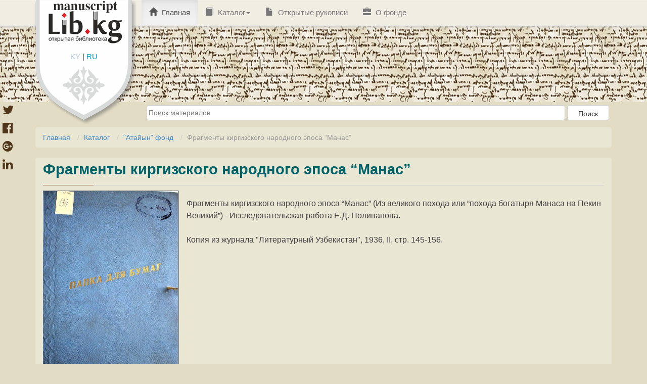

--- FILE ---
content_type: text/html; charset=utf-8
request_url: https://manuscript.bizdin.kg/%D1%80%D1%83%D0%BA%D0%BE%D0%BF%D0%B8%D1%81%D1%8C/%D0%A4%D1%80%D0%B0%D0%B3%D0%BC%D0%B5%D0%BD%D1%82%D1%8B-%D0%BA%D0%B8%D1%80%D0%B3%D0%B8%D0%B7%D1%81%D0%BA%D0%BE%D0%B3%D0%BE-%D0%BD%D0%B0%D1%80%D0%BE%D0%B4%D0%BD%D0%BE%D0%B3%D0%BE-%D1%8D%D0%BF%D0%BE%D1%81%D0%B0-%D0%9C%D0%B0%D0%BD%D0%B0%D1%81-%D0%98%D0%B7-%D0%B2%D0%B5%D0%BB%D0%B8%D0%BA%D0%BE%D0%B3%D0%BE-%D0%BF%D0%BE%D1%85%D0%BE%D0%B4%D0%B0-%D0%B8%D0%BB%D0%B8-%D0%BF%D0%BE%D1%85%D0%BE%D0%B4%D0%B0-%D0%B1%D0%BE%D0%B3%D0%B0%D1%82%D1%8B%D1%80%D1%8F-%D0%9C%D0%B0%D0%BD%D0%B0%D1%81%D0%B0-%D0%BD%D0%B0-%D0%9F%D0%B5%D0%BA/
body_size: 5354
content:
<!doctype html>
<html lang="ru">


<head>
    <meta http-equiv="Content-type" content="text/html; charset=utf-8">
    <meta name="viewport" content="width=device-width, initial-scale=1.0">
    <meta name="keywords" content=" ">
    <meta name="description" content=" ">
    <link href='https://fonts.googleapis.com/css?family=Roboto:400,100,100italic,300,300italic,400italic,500,500italic&subset=latin,cyrillic'
          rel='stylesheet' type='text/css'>
    <title>Фрагменты киргизского народного эпоса “Манас” </title>
    <link rel="shortcut icon" type="image/png" href="/static/img/favicon-32x32.jpg" sizes="32x32"/>
    <link rel="shortcut icon" type="image/png" href="/static/img/favicon-16x16.jpg" sizes="16x16"/>


    

    <link rel="stylesheet" href="/static/CACHE/css/6de825d891bd.css" type="text/css" />

    <script type="text/javascript" src="/static/CACHE/js/c7a673830b3f.js"></script>

    <!--[if lt IE 9]>
<script src="/static/js/html5shiv.js"></script>
<script src="/static/js/respond.min.js"></script>
<![endif]-->

    
</head>

<body id="body">
<div id="page" class="hfeed site">
    <header id="masthead" class="site-header" role="banner">
        
<nav class="navbar navbar-default navbar-static-top main-navigation" role="navigation" id="site_navigation">
    <div class="container">
        <a class="headerlogo" href="/">
            <img src="/static/img/headerlogo.png" width="200" height="80" alt="">
        </a>
        <div id="langswitch_logo">
            <a class="" href="/set_language/?language=ky">KY</a> |
            <a class="active" href="/set_language/?language=ru">RU</a>
        </div>

        <div class="collapse navbar-collapse navbar-ex1-collapse">
            <ul class="nav navbar-nav">
                <li class="menu-item active">
                    <a href="/"><span class="glyphicon glyphicon-home"></span> Главная</a>
                </li>

                <li class="menu-item dropdown">
                    <a href="/%D0%B2%D1%81%D0%B5-%D0%BA%D0%B0%D1%82%D0%B5%D0%B3%D0%BE%D1%80%D0%B8%D1%8F/" class="dropdown-toggle">
                        <span class="glyphicon glyphicon-book"></span> Каталог<span class="caret"></span>
                    </a>
                    <ul role="menu" class="dropdown-menu">
                        
                        
                            <li class="menu-item"><a href="/%D0%BA%D0%B0%D1%82%D0%B5%D0%B3%D0%BE%D1%80%D0%B8%D1%8F/%D0%90%D0%BA%D1%8B%D0%BD-%D0%B6%D0%B0%D0%B7%D1%83%D1%83%D1%87%D1%83%D0%BB%D0%B0%D1%80-%D1%84%D0%BE%D0%BD%D0%B4%D1%83/">
                                <span class="glyphicon glyphicon-folder-open"></span> &quot;Акын, жазуучулар&quot; фонду</a>
                            </li>
                        
                            <li class="menu-item"><a href="/%D0%BA%D0%B0%D1%82%D0%B5%D0%B3%D0%BE%D1%80%D0%B8%D1%8F/%D0%90%D0%BA%D1%8B%D0%BD%D0%B4%D0%B0%D1%80-%D0%BF%D0%BE%D1%8D%D0%B7%D0%B8%D1%8F%D1%81%D1%8B-%D1%84%D0%BE%D0%BD%D0%B4%D1%83/">
                                <span class="glyphicon glyphicon-folder-open"></span> &quot;Акындар поэзиясы&quot; фонду</a>
                            </li>
                        
                            <li class="menu-item"><a href="/%D0%BA%D0%B0%D1%82%D0%B5%D0%B3%D0%BE%D1%80%D0%B8%D1%8F/%D0%90%D1%82%D0%B0%D0%B9%D1%8B%D0%BD-%D1%84%D0%BE%D0%BD%D0%B4/">
                                <span class="glyphicon glyphicon-folder-open"></span> &quot;Атайын&quot; фонд</a>
                            </li>
                        
                            <li class="menu-item"><a href="/%D0%BA%D0%B0%D1%82%D0%B5%D0%B3%D0%BE%D1%80%D0%B8%D1%8F/%D0%9C%D0%B0%D0%B3%D0%BD%D0%B8%D1%82-%D0%BB%D0%B5%D0%BD%D1%82%D0%B0%D1%81%D1%8B-%D1%84%D0%BE%D0%BD%D0%B4%D1%83/">
                                <span class="glyphicon glyphicon-folder-open"></span> &quot;Магнит лентасы&quot; фонду</a>
                            </li>
                        
                            <li class="menu-item"><a href="/%D0%BA%D0%B0%D1%82%D0%B5%D0%B3%D0%BE%D1%80%D0%B8%D1%8F/%D0%9C%D0%B0%D0%BD%D0%B0%D1%81-%D1%84%D0%BE%D0%BD%D0%B4%D1%83/">
                                <span class="glyphicon glyphicon-folder-open"></span> &quot;Манас&quot; фонду</a>
                            </li>
                        
                            <li class="menu-item"><a href="/%D0%BA%D0%B0%D1%82%D0%B5%D0%B3%D0%BE%D1%80%D0%B8%D1%8F/%D0%A2%D0%B0%D1%80%D1%8B%D1%85-%D1%84%D0%BE%D0%BD%D0%B4%D1%83/">
                                <span class="glyphicon glyphicon-folder-open"></span> &quot;Тарых&quot; фонду</a>
                            </li>
                        
                            <li class="menu-item"><a href="/%D0%BA%D0%B0%D1%82%D0%B5%D0%B3%D0%BE%D1%80%D0%B8%D1%8F/%D0%A2%D0%B8%D0%BB-%D1%84%D0%BE%D0%BD%D0%B4%D1%83/">
                                <span class="glyphicon glyphicon-folder-open"></span> &quot;Тил&quot; фонду</a>
                            </li>
                        
                            <li class="menu-item"><a href="/%D0%BA%D0%B0%D1%82%D0%B5%D0%B3%D0%BE%D1%80%D0%B8%D1%8F/%D0%A4%D0%BE%D0%BB%D1%8C%D0%BA%D0%BB%D0%BE%D1%80-%D1%84%D0%BE%D0%BD%D0%B4%D1%83/">
                                <span class="glyphicon glyphicon-folder-open"></span> &quot;Фольклор&quot; фонду</a>
                            </li>
                        
                            <li class="menu-item"><a href="/%D0%BA%D0%B0%D1%82%D0%B5%D0%B3%D0%BE%D1%80%D0%B8%D1%8F/%D0%90%D0%B4%D0%B0%D0%B1%D0%B8%D1%8F%D1%82-%D1%82%D0%B0%D0%B0%D0%BD%D1%83%D1%83/">
                                <span class="glyphicon glyphicon-folder-open"></span> Адабият таануу</a>
                            </li>
                        
                            <li class="menu-item"><a href="/%D0%BA%D0%B0%D1%82%D0%B5%D0%B3%D0%BE%D1%80%D0%B8%D1%8F/%D0%A0%D0%B0%D0%B7%D0%BD%D0%BE%D0%B5/">
                                <span class="glyphicon glyphicon-folder-open"></span> Разное</a>
                            </li>
                        
                            <li class="menu-item"><a href="/%D0%BA%D0%B0%D1%82%D0%B5%D0%B3%D0%BE%D1%80%D0%B8%D1%8F/%D0%A7%D1%8B%D0%B3%D1%8B%D1%88%D1%82%D1%8B%D0%BD-%D1%8D%D1%81%D0%BA%D0%B8-%D0%B1%D0%B0%D1%81%D1%8B%D0%BB%D0%BC%D0%B0%D0%BB%D0%B0%D1%80%D1%8B%D0%BD%D0%B4%D0%B0%D0%B3%D1%8B-%D0%BA%D0%B8%D1%82%D0%B5%D0%BF%D1%82%D0%B5%D1%80-%D0%B6%D0%B0%D0%BD%D0%B0-%D0%BA%D0%BE%D0%BB-%D0%B6%D0%B0%D0%B7%D0%BC%D0%B0%D0%BB%D0%B0%D1%80-%D0%B0%D1%80%D0%B0%D0%B1-%D1%82%D0%B8%D0%BB%D0%B8/">
                                <span class="glyphicon glyphicon-folder-open"></span> Чыгыштын эски басылмаларындагы китептер жана кол жазмалар (араб тили)</a>
                            </li>
                        
                            <li class="menu-item"><a href="/%D0%BA%D0%B0%D1%82%D0%B5%D0%B3%D0%BE%D1%80%D0%B8%D1%8F/%D0%A7%D1%8B%D0%B3%D1%8B%D1%88%D1%82%D1%8B%D0%BD-%D1%8D%D1%81%D0%BA%D0%B8-%D0%B1%D0%B0%D1%81%D1%8B%D0%BB%D0%BC%D0%B0%D0%BB%D0%B0%D1%80%D1%8B%D0%BD%D0%B4%D0%B0%D0%B3%D1%8B-%D0%BA%D0%B8%D1%82%D0%B5%D0%BF%D1%82%D0%B5%D1%80-%D0%B6%D0%B0%D0%BD%D0%B0-%D0%BA%D0%BE%D0%BB-%D0%B6%D0%B0%D0%B7%D0%BC%D0%B0%D0%BB%D0%B0%D1%80-%D0%BF%D0%B0%D1%80%D1%81-%D1%82%D0%B8%D0%BB%D0%B8/">
                                <span class="glyphicon glyphicon-folder-open"></span> Чыгыштын эски басылмаларындагы китептер жана кол жазмалар (парс тили)</a>
                            </li>
                        
                            <li class="menu-item"><a href="/%D0%BA%D0%B0%D1%82%D0%B5%D0%B3%D0%BE%D1%80%D0%B8%D1%8F/%D0%A7%D1%8B%D0%B3%D1%8B%D1%88%D1%82%D1%8B%D0%BD-%D1%8D%D1%81%D0%BA%D0%B8-%D0%B1%D0%B0%D1%81%D1%8B%D0%BB%D0%BC%D0%B0%D0%BB%D0%B0%D1%80%D1%8B%D0%BD%D0%B4%D0%B0%D0%B3%D1%8B-%D0%BA%D0%B8%D1%82%D0%B5%D0%BF%D1%82%D0%B5%D1%80-%D0%B6%D0%B0%D0%BD%D0%B0-%D0%BA%D0%BE%D0%BB-%D0%B6%D0%B0%D0%B7%D0%BC%D0%B0%D0%BB%D0%B0%D1%80/">
                                <span class="glyphicon glyphicon-folder-open"></span> Чыгыштын эски басылмаларындагы китептер жана кол жазмалар (чагатай тили)</a>
                            </li>
                        
                    </ul>
                </li>
                <li class="menu-item"><a href="/%D0%BE%D1%82%D0%BA%D1%80%D1%8B%D1%82%D1%8B%D0%B5-%D1%80%D1%83%D0%BA%D0%BE%D0%BF%D0%B8%D1%81%D0%B8/"><span class="glyphicon glyphicon-file"></span> Открытые рукописи</a></li>
                <li class="menu-item"><a href="/%D0%BE-%D1%84%D0%BE%D0%BD%D0%B4%D0%B5/"> <span class="glyphicon glyphicon-briefcase"></span> О фонде</a></li>

                

            </ul>
        </div>
    </div>
</nav>
    </header>
</div>

<div class="container main-alert-block">
    
        
    
</div>

<div id="content" class="site-content container" style="min-height: 1000px;">
    <div id="sub_header">
        
            <form action="/%D0%BF%D0%BE%D0%B8%D1%81%D0%BA/">
                <input type="text" name="keyword" placeholder="Поиск материалов">
                <input class="btn" type="submit" value="Поиск"/>
            </form>
        
	</div>
    <ol id="breadcrumbs" class="breadcrumb">
        
    <li><a href="/">Главная</a></li>
    <li><a href="/%D0%B2%D1%81%D0%B5-%D0%BA%D0%B0%D1%82%D0%B5%D0%B3%D0%BE%D1%80%D0%B8%D1%8F/">Каталог</a></li>
    <li><a href="/%D0%BA%D0%B0%D1%82%D0%B5%D0%B3%D0%BE%D1%80%D0%B8%D1%8F/%D0%90%D1%82%D0%B0%D0%B9%D1%8B%D0%BD-%D1%84%D0%BE%D0%BD%D0%B4/">&quot;Атайын&quot; фонд</a></li>
    <li class="active">Фрагменты киргизского народного эпоса “Манас” </li>


    </ol>
    
    
<style>

    .share-button {
        position: fixed;
        top: 200px;
        left: 5px;
        display: inline-block;
    }

    .share-button a {
        font-size: 24px;
        display: block;
        color: #50371c;
        -webkit-transition: font-size 300ms;
        -moz-transition: font-size 300ms;
        -ms-transition: font-size 300ms;
        -o-transition: font-size 300ms;
        transition: font-size 300ms;
    }

    .share-button a:hover {
        font-size: 34px;
    }
</style>
<div class="share-button hide-on-small-only">
    <script>
        function windowpop(url, width, height) {
            var leftPosition, topPosition;
            leftPosition = (window.screen.width / 2) - ((width / 2) + 10);
            topPosition = (window.screen.height / 2) - ((height / 2) + 50);
            window.open(url, "Window2", "status=no,height=" + height + ",width=" + width + ",resizable=yes,left=" + leftPosition + ",top=" + topPosition + ",screenX=" + leftPosition + ",screenY=" + topPosition + ",toolbar=no,menubar=no,scrollbars=no,location=no,directories=no");
            return false;
        }
    </script>
    <a onclick="return windowpop(this.href, 545, 433)"
       href="https://twitter.com/share?source=tweetbutton&url=http://manuscript.bizdin.kg/%D1%80%D1%83%D0%BA%D0%BE%D0%BF%D0%B8%D1%81%D1%8C/%D0%A4%D1%80%D0%B0%D0%B3%D0%BC%D0%B5%D0%BD%D1%82%D1%8B-%D0%BA%D0%B8%D1%80%D0%B3%D0%B8%D0%B7%D1%81%D0%BA%D0%BE%D0%B3%D0%BE-%D0%BD%D0%B0%D1%80%D0%BE%D0%B4%D0%BD%D0%BE%D0%B3%D0%BE-%D1%8D%D0%BF%D0%BE%D1%81%D0%B0-%D0%9C%D0%B0%D0%BD%D0%B0%D1%81-%D0%98%D0%B7-%D0%B2%D0%B5%D0%BB%D0%B8%D0%BA%D0%BE%D0%B3%D0%BE-%D0%BF%D0%BE%D1%85%D0%BE%D0%B4%D0%B0-%D0%B8%D0%BB%D0%B8-%D0%BF%D0%BE%D1%85%D0%BE%D0%B4%D0%B0-%D0%B1%D0%BE%D0%B3%D0%B0%D1%82%D1%8B%D1%80%D1%8F-%D0%9C%D0%B0%D0%BD%D0%B0%D1%81%D0%B0-%D0%BD%D0%B0-%D0%9F%D0%B5%D0%BA/&text=Фрагменты киргизского народного эпоса “Манас” ">
        <i class="fa fa-twitter"></i>
    </a>
    <a onclick="return windowpop(this.href, 545, 433)" href="https://www.facebook.com/sharer.php?u=http://manuscript.bizdin.kg/%D1%80%D1%83%D0%BA%D0%BE%D0%BF%D0%B8%D1%81%D1%8C/%D0%A4%D1%80%D0%B0%D0%B3%D0%BC%D0%B5%D0%BD%D1%82%D1%8B-%D0%BA%D0%B8%D1%80%D0%B3%D0%B8%D0%B7%D1%81%D0%BA%D0%BE%D0%B3%D0%BE-%D0%BD%D0%B0%D1%80%D0%BE%D0%B4%D0%BD%D0%BE%D0%B3%D0%BE-%D1%8D%D0%BF%D0%BE%D1%81%D0%B0-%D0%9C%D0%B0%D0%BD%D0%B0%D1%81-%D0%98%D0%B7-%D0%B2%D0%B5%D0%BB%D0%B8%D0%BA%D0%BE%D0%B3%D0%BE-%D0%BF%D0%BE%D1%85%D0%BE%D0%B4%D0%B0-%D0%B8%D0%BB%D0%B8-%D0%BF%D0%BE%D1%85%D0%BE%D0%B4%D0%B0-%D0%B1%D0%BE%D0%B3%D0%B0%D1%82%D1%8B%D1%80%D1%8F-%D0%9C%D0%B0%D0%BD%D0%B0%D1%81%D0%B0-%D0%BD%D0%B0-%D0%9F%D0%B5%D0%BA/">
        <i class="fa fa-facebook-official"></i>
    </a>
    <a onclick="return windowpop(this.href, 545, 433)" href="https://plus.google.com/share?url=http://manuscript.bizdin.kg/%D1%80%D1%83%D0%BA%D0%BE%D0%BF%D0%B8%D1%81%D1%8C/%D0%A4%D1%80%D0%B0%D0%B3%D0%BC%D0%B5%D0%BD%D1%82%D1%8B-%D0%BA%D0%B8%D1%80%D0%B3%D0%B8%D0%B7%D1%81%D0%BA%D0%BE%D0%B3%D0%BE-%D0%BD%D0%B0%D1%80%D0%BE%D0%B4%D0%BD%D0%BE%D0%B3%D0%BE-%D1%8D%D0%BF%D0%BE%D1%81%D0%B0-%D0%9C%D0%B0%D0%BD%D0%B0%D1%81-%D0%98%D0%B7-%D0%B2%D0%B5%D0%BB%D0%B8%D0%BA%D0%BE%D0%B3%D0%BE-%D0%BF%D0%BE%D1%85%D0%BE%D0%B4%D0%B0-%D0%B8%D0%BB%D0%B8-%D0%BF%D0%BE%D1%85%D0%BE%D0%B4%D0%B0-%D0%B1%D0%BE%D0%B3%D0%B0%D1%82%D1%8B%D1%80%D1%8F-%D0%9C%D0%B0%D0%BD%D0%B0%D1%81%D0%B0-%D0%BD%D0%B0-%D0%9F%D0%B5%D0%BA/">
        <i class="fa fa-google-plus-official"></i>
    </a>
    <a onclick="return windowpop(this.href, 545, 433)"
       href="http://www.linkedin.com/shareArticle?mini=true&url=http://manuscript.bizdin.kg/%D1%80%D1%83%D0%BA%D0%BE%D0%BF%D0%B8%D1%81%D1%8C/%D0%A4%D1%80%D0%B0%D0%B3%D0%BC%D0%B5%D0%BD%D1%82%D1%8B-%D0%BA%D0%B8%D1%80%D0%B3%D0%B8%D0%B7%D1%81%D0%BA%D0%BE%D0%B3%D0%BE-%D0%BD%D0%B0%D1%80%D0%BE%D0%B4%D0%BD%D0%BE%D0%B3%D0%BE-%D1%8D%D0%BF%D0%BE%D1%81%D0%B0-%D0%9C%D0%B0%D0%BD%D0%B0%D1%81-%D0%98%D0%B7-%D0%B2%D0%B5%D0%BB%D0%B8%D0%BA%D0%BE%D0%B3%D0%BE-%D0%BF%D0%BE%D1%85%D0%BE%D0%B4%D0%B0-%D0%B8%D0%BB%D0%B8-%D0%BF%D0%BE%D1%85%D0%BE%D0%B4%D0%B0-%D0%B1%D0%BE%D0%B3%D0%B0%D1%82%D1%8B%D1%80%D1%8F-%D0%9C%D0%B0%D0%BD%D0%B0%D1%81%D0%B0-%D0%BD%D0%B0-%D0%9F%D0%B5%D0%BA/&title=Фрагменты киргизского народного эпоса “Манас” ">
        <i class="fa fa-linkedin"></i>
    </a>
</div>

    <main id="main" class="site-main lcontent" role="main">
        <h2>Фрагменты киргизского народного эпоса “Манас” </h2>
        <hr>
        <p>
            
                <img class="material-poster" src="/static/media/posters/obrazets-134-Fragmenty-kirgizskogo-narodnogo-eposa-Manas.jpg">
            
            <p>Фрагменты киргизского народного эпоса &ldquo;Манас&rdquo; (Из великого похода или &ldquo;похода богатыря Манаса на Пекин Великий&rdquo;) - Исследовательская работа Е.Д. Поливанова.&nbsp;</p>

<p>Копия из журнала &quot;Литературный Узбекистан&quot;, 1936, II, стр. 145-156.</p>

        </p>

        <div class="clearfix"></div>

        <div class="tags">
            <b>Тэги</b>:
            
                <a href="/%D0%BF%D0%BE%D0%B8%D1%81%D0%BA-%D0%BF%D0%BE-%D1%82%D0%B5%D0%B3%D1%83/?tag=Манас"><span class="badge">Манас</span></a>
            
                <a href="/%D0%BF%D0%BE%D0%B8%D1%81%D0%BA-%D0%BF%D0%BE-%D1%82%D0%B5%D0%B3%D1%83/?tag=Е.Д. Поливанов"><span class="badge">Е.Д. Поливанов</span></a>
            
        </div>
        

        <div class="clearfix"></div>
        <br>

        <table>
            
                <tr>
                    <th>Инвентарный номер</th>
                    <td>134</td>
                </tr>
            
            
                <tr>
                    <th>Предыдущее название инвентаря</th>
                    <td>4072</td>
                </tr>
            
            
                <tr>
                    <th>Автор произведения</th>
                    <td>
                        
                            Е.Д. Поливанов
                        
                    </td>
                </tr>
            
            
            
            
            
            
                <tr>
                    <th>Язык рукописи</th>
                    <td> Русский </td>
                </tr>
            
            
                <tr>
                    <th>Алфавит рукописи</th>
                    <td> Кириллица </td>
                </tr>
            
            
                <tr>
                    <th>Количество страниц</th>
                    <td>23</td>
                </tr>
            
            
            
            
            
                <tr>
                    <th>Состояние рукописи</th>
                    <td>Средне</td>
                </tr>
            
            
            
                <tr>
                    <th>Разметка страниц</th>
                    <td>Нумерация постраничная</td>
                </tr>
            
            
                <tr>
                    <th>Подача текста в рукописи</th>
                    <td>Машинописный текст</td>
                </tr>
            
            
            
            
            
            
                <tr>
                    <th>Дополнительные пометки</th>
                    <td>Имеется аннотация Н.П.Архангельского, датированная маем 1969 г., приславшего перепечатки из журнала &quot;Литературный Узбекистан&quot;, в которой он отмечает в том числе, что: &quot;... данный № журнала - библиографическая редкость, в свое время № был, видимо, изъят, так как несколько его авторов были репрессировано&quot;.</td>
                </tr>
            
        </table>


    </main>

    
        <div class="btn btn-download" onclick="if('undefined' == typeof event.target.href) document.getElementById('wpfb-file-link-1').click();">
            <span class="glyphicon glyphicon-download downloadicon">&nbsp;</span>
            <div class="downloadtext pull-left "><a href="/static/media/pdf/web-134-Fragmenty-kirgizskogo-narodnogo-eposa-Manas.pdf" target="_blank"
                                                    title="Скачать файл Фрагменты киргизского народного эпоса “Манас” "
                                                    class="btn btn-default active " id="wpfb-file-link-1"><span>Скачать файл</span></a></div>
            <div style="clear: both;"></div>
        </div>
        <br><br>
    

    
        <div class="btn btn-download" onclick="if('undefined' == typeof event.target.href) document.getElementById('wpfb-file-link-1').click();">
            <span class="glyphicon glyphicon-download downloadicon">&nbsp;</span>
            <div class="downloadtext pull-left "><a href="/static/media/pdf/obrazets-134-Fragmenty-kirgizskogo-narodnogo-eposa-Manas.pdf" target="_blank"
                                                    title="Скачать образец Фрагменты киргизского народного эпоса “Манас” "
                                                    class="btn btn-default active " id="wpfb-file-link-1"><span>Скачать образец</span></a></div>
            <div style="clear: both;"></div>
        </div> или просмотреть <span class="glyphicon glyphicon-arrow-down"></span>
        <br><br>
        <iframe src="/static/ViewerJS/index.html#/static/media/pdf/obrazets-134-Fragmenty-kirgizskogo-narodnogo-eposa-Manas.pdf" style="width: 100%;"
                height='500' allowfullscreen webkitallowfullscreen></iframe>
        <br><br>
        
            <a href="/%D0%BE%D1%82%D0%BA%D1%80%D1%8B%D1%82%D1%8B%D0%B5-%D1%80%D1%83%D0%BA%D0%BE%D0%BF%D0%B8%D1%81%D0%B8/" style="color: #171717; font-weight: bold; font-size: 16px;">
                <span class="glyphicon glyphicon-file"></span>
                Этот и другие рукописи имеют открытый доступ для скачивания
            </a>
        
    

</div>
<div id="fb-root"></div>
<script>(function(d, s, id) {
  var js, fjs = d.getElementsByTagName(s)[0];
  if (d.getElementById(id)) return;
  js = d.createElement(s); js.id = id;
  js.src = "//connect.facebook.net/en_US/sdk.js#xfbml=1&version=v2.6";
  fjs.parentNode.insertBefore(js, fjs);
}(document, 'script', 'facebook-jssdk'));</script>

<script>!function(d,s,id){var js,fjs=d.getElementsByTagName(s)[0],p=/^http:/.test(d.location)?'http':'https';if(!d.getElementById(id)){js=d.createElement(s);js.id=id;js.src=p+'://platform.twitter.com/widgets.js';fjs.parentNode.insertBefore(js,fjs);}}(document, 'script', 'twitter-wjs');</script>
<script src="https://apis.google.com/js/platform.js" async defer>
  {lang: 'ru'}
</script>

<style>
    .fb_iframe_widget{
        float: left;
        margin-top: -3px;
    }
</style>

<footer id="colophon" class="site-footer" role="contentinfo">
    
<div class="container">
    <div class="site-info-partner row">
        <div class="col-md-8 partner">
            <a href="http://soros.kg" style="height: 90px; display: block; float: left;">
		    <img src="/static/img/soros-logo.png" style="  border: 1px solid #ccc;
  border-radius: 10px; margin-right: 10px;" class="pull-left">
            </a>
            <div>
                Сайт создан при поддержке программы «Свобода информации» Фонда «Сорос-Кыргызстан». Мнения, выраженные на
                сайте, не обязательно отражают точку зрения Фонда «Сорос-Кыргызстан».
            </div>
        </div>

        <div class="copyright text-muted col-md-4">
            <a rel="license" href="http://creativecommons.org/licenses/by/4.0/">
                <img style=" width: 202px; height: 57px; border: 1px solid #ccc;
  border-radius: 10px; margin-right: 10px;" class="pull-left" alt="Лицензия Creative Commons"

                     src="/static/img/cc-by.png">
            </a>
            CC
        </div>
        <br><br><br>
        <div class="col-md-8 partner" style="  margin-top: 24px;">
            <a href="http://bizdin.kg">
                <img src="/static/img/logo.jpg"
                     style=" width: 92px; border: 1px solid #ccc; border-radius: 10px; margin-right: 10px;"
                     class="pull-left">
            </a>
            <a href="http://www.nas.aknet.kg">
                <img src="/static/img/nan.jpg" style="width: 92px;   border: 1px solid #ccc;  border-radius: 10px; margin-right: 10px;" class="pull-left">
            </a>
            <div>
                Проект реализован Рукописным фондом Академии Наук КР и ОФ "Биздин Мурас", при поддержке Фонда "Сорос-Кыргызстан"
            </div>

        </div>
        <div class="col-md-4" id="footer-widget-2">
            <aside id="text-5" class="widget widget_text">
                <h3 class="widget-title"><b>Контакты рукописного фонда</b></h3>
                <div class="textwidget">
                    Телефон: +996(312) 64-63-58<br>
                    Адрес: 720071, Кыргызкая <br>
                    Республика, Бишкек, пр. Чуй, 265а
                </div>
            </aside>
        </div>

    </div>
</div>

</footer>







<script>

</script>

</body>
</html>
